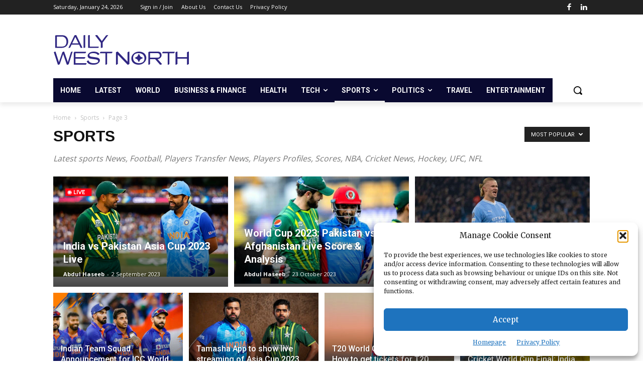

--- FILE ---
content_type: text/html; charset=utf-8
request_url: https://www.google.com/recaptcha/api2/aframe
body_size: 265
content:
<!DOCTYPE HTML><html><head><meta http-equiv="content-type" content="text/html; charset=UTF-8"></head><body><script nonce="1teUi99qH6GAih3Or_fDVw">/** Anti-fraud and anti-abuse applications only. See google.com/recaptcha */ try{var clients={'sodar':'https://pagead2.googlesyndication.com/pagead/sodar?'};window.addEventListener("message",function(a){try{if(a.source===window.parent){var b=JSON.parse(a.data);var c=clients[b['id']];if(c){var d=document.createElement('img');d.src=c+b['params']+'&rc='+(localStorage.getItem("rc::a")?sessionStorage.getItem("rc::b"):"");window.document.body.appendChild(d);sessionStorage.setItem("rc::e",parseInt(sessionStorage.getItem("rc::e")||0)+1);localStorage.setItem("rc::h",'1769218226911');}}}catch(b){}});window.parent.postMessage("_grecaptcha_ready", "*");}catch(b){}</script></body></html>